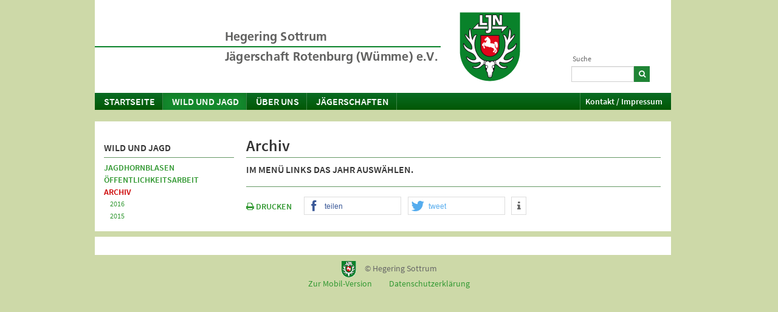

--- FILE ---
content_type: text/html; charset=utf-8
request_url: https://www.ljn.de/hegeringe/sottrum/wild-und-jagd/archiv?mobile_redirect=false&mobile_redirect=true?mobile_redirect=false
body_size: 21284
content:
<!DOCTYPE html>
<html>
<head>

<meta charset="utf-8">
<!-- 
	This website is powered by TYPO3 - inspiring people to share!
	TYPO3 is a free open source Content Management Framework initially created by Kasper Skaarhoj and licensed under GNU/GPL.
	TYPO3 is copyright 1998-2026 of Kasper Skaarhoj. Extensions are copyright of their respective owners.
	Information and contribution at https://typo3.org/
-->




<meta name="generator" content="TYPO3 CMS" />
<meta name="twitter:card" content="summary" />


<link rel="stylesheet" href="/typo3temp/assets/css/5c084f2ee4ff637f4d4c533807f4e6f9.css?1712232512" media="all">
<link rel="stylesheet" href="/typo3conf/ext/rx_shariff/Resources/Public/Css/shariff.complete.css?1635837049" media="all">
<link rel="stylesheet" href="/typo3conf/ext/jh_magnificpopup/Resources/Public/css/magnific-popup.css?1551388067" media="all">
<link rel="stylesheet" href="/typo3conf/ext/kk_downloader/Resources/Public/Css/KkDownloader.css?1611014208" media="all">
<link rel="stylesheet" href="/typo3conf/ext/ljn_site_package/Resources/Public/global/source-sans-pro/source-sans-pro.css?1611320501" media="all">
<link rel="stylesheet" href="/typo3conf/ext/ljn_site_package/Resources/Public/global/fontawesome4/css/font-awesome.min.css?1611320498" media="all">
<link rel="stylesheet" href="/typo3conf/ext/ljn_site_package/Resources/Public/ljn2013/shariff/shariff.complete.css?1493824032" media="all">
<link rel="stylesheet" href="/typo3conf/ext/ljn_site_package/Resources/Public/ljn2013/bootstrap/css/bootstrap.css?1499208588" media="all">
<link rel="stylesheet" href="/typo3conf/ext/ljn_site_package/Resources/Public/ljn2013/font-awesome/css/font-awesome.min.css?1372239634" media="all">
<link rel="stylesheet" href="/typo3conf/ext/ljn_site_package/Resources/Public/ljn2013/styles.css?1716997747" media="all">
<link rel="stylesheet" href="/typo3conf/ext/ljn_site_package/Resources/Public/global/magnific-popup/magnific-popup.css?1612429820" media="all">
<link rel="stylesheet" href="/typo3conf/ext/ljn_site_package/Resources/Public/ljn2013/print.css?1375307078" media="print">



<script src="/typo3/sysext/core/Resources/Public/JavaScript/Contrib/jquery/jquery.min.js?1708417659"></script>

<script src="/typo3conf/ext/ljn_site_package/Resources/Public/ljn2013/html5shiv-printshiv.js?1712303998"></script>
<script src="/typo3conf/ext/ljn_site_package/Resources/Public/ljn2013/redirection-mobile.js?1717589747"></script>



<title>Archiv - Hegering Sottrum  - Landesjägerschaft Niedersachsen e.V.</title><link rel="alternate" media="only screen and (max-width: 640px)" href="https://m.ljn.de/hegeringe/sottrum/wild-und-jagd/archiv">  <style type="text/css">
  .typo3-feedit-element { outline: 0px !important; outline-offset: 0px; }
  .typo3-feedit-element-hidden { filter: progid:DXImageTransform.Microsoft.Alpha(Opacity=40); opacity: 0.4; }
  </style><script type="text/javascript">
  var isMobile = 0;
</script>
<link rel="canonical" href="https://www.ljn.de/hegeringe/sottrum/wild-und-jagd/archiv"/>

</head>
<body>
    <div class="container">
      <div class="row" id="ljn-header">
          <div class="span3" id="ljn-logo"><a href="https://www.ljn.de/" target="_blank" class="logo" title="www.ljn.de">&nbsp;</a><a href="/hegeringe/sottrum"><img src="/typo3temp/assets/images/Hegering_Sottrum_Jaegerschaft_Rotenburg__Wuemme__e.V_58b2c63907b994127a2c49c0cb4715c5.png" width="570" height="114"   alt="Landesjägerschaft Niedersachsen e.V. - Anerkannter Naturschutzverband" ></a></div><div class="span1" id="ljn-search">

<div class="tx-indexedsearch-searchbox">
	<form method="post" id="tx_indexedsearch" action="/hegeringe/sottrum/suche?tx_indexedsearch_pi2%5Baction%5D=search&amp;tx_indexedsearch_pi2%5Bcontroller%5D=Search&amp;cHash=c0acb2b7597c21c7d48da42fb583c4c5">
<div>
<input type="hidden" name="tx_indexedsearch_pi2[__referrer][@extension]" value="IndexedSearch" />
<input type="hidden" name="tx_indexedsearch_pi2[__referrer][@controller]" value="Search" />
<input type="hidden" name="tx_indexedsearch_pi2[__referrer][@action]" value="form" />
<input type="hidden" name="tx_indexedsearch_pi2[__referrer][arguments]" value="YTowOnt9f0b82671ef6c914588e0cdb46cce942a1aae29d0" />
<input type="hidden" name="tx_indexedsearch_pi2[__referrer][@request]" value="{&quot;@extension&quot;:&quot;IndexedSearch&quot;,&quot;@controller&quot;:&quot;Search&quot;,&quot;@action&quot;:&quot;form&quot;}c0c419fd6e4361acf1bad5f4a5abd317243bdd65" />
<input type="hidden" name="tx_indexedsearch_pi2[__trustedProperties]" value="{&quot;search&quot;:{&quot;_sections&quot;:1,&quot;_freeIndexUid&quot;:1,&quot;pointer&quot;:1,&quot;ext&quot;:1,&quot;searchType&quot;:1,&quot;defaultOperand&quot;:1,&quot;mediaType&quot;:1,&quot;sortOrder&quot;:1,&quot;group&quot;:1,&quot;languageUid&quot;:1,&quot;desc&quot;:1,&quot;numberOfResults&quot;:1,&quot;extendedSearch&quot;:1,&quot;sword&quot;:1}}518f51542ac1a9d62a5594afb67dd85a1e238e4a" />
</div>

		<div class="tx-indexedsearch-hidden-fields">
			<input type="hidden" name="tx_indexedsearch_pi2[search][_sections]" value="0" />
			<input id="tx_indexedsearch_freeIndexUid" type="hidden" name="tx_indexedsearch_pi2[search][_freeIndexUid]" value="_" />
			<input id="tx_indexedsearch_pointer" type="hidden" name="tx_indexedsearch_pi2[search][pointer]" value="0" />
			<input type="hidden" name="tx_indexedsearch_pi2[search][ext]" value="" />
			<input type="hidden" name="tx_indexedsearch_pi2[search][searchType]" value="1" />
			<input type="hidden" name="tx_indexedsearch_pi2[search][defaultOperand]" value="0" />
			<input type="hidden" name="tx_indexedsearch_pi2[search][mediaType]" value="-1" />
			<input type="hidden" name="tx_indexedsearch_pi2[search][sortOrder]" value="rank_flag" />
			<input type="hidden" name="tx_indexedsearch_pi2[search][group]" value="" />
			<input type="hidden" name="tx_indexedsearch_pi2[search][languageUid]" value="0" />
			<input type="hidden" name="tx_indexedsearch_pi2[search][desc]" value="" />
			<input type="hidden" name="tx_indexedsearch_pi2[search][numberOfResults]" value="10" />
			<input type="hidden" name="tx_indexedsearch_pi2[search][extendedSearch]" value="" />
		</div>
		<fieldset>
			<div class="tx-indexedsearch-form">
				<label for="tx-indexedsearch-searchbox-sword">Suche</label>
				<input class="tx-indexedsearch-searchbox-sword" id="tx-indexedsearch-searchbox-sword" type="text" name="tx_indexedsearch_pi2[search][sword]" value="" />
			</div>
			<div class="tx-indexedsearch-search-submit">
				<button><i class="icon-search"></i></button>
			</div>
		</fieldset>
	</form>
</div>



</div>
      </div>
      <div class="row" id="ljn-nav">
        <div class="navbar">
          <div class="navbar-inner">
            <ul class="nav"><li class="dropdown"><a href="/hegeringe/sottrum" class="dropdown-toggle" data-toggle="dropdown">Startseite</a></li></ul><ul class="nav"><li class="dropdown active"><a href="/hegeringe/sottrum/wild-und-jagd">Wild und Jagd</a><ul class="dropdown-menu"><li><a href="/hegeringe/sottrum/wild-und-jagd/jagdhornblasen">Jagdhornblasen</a></li><li><a href="/hegeringe/sottrum/wild-und-jagd/oeffentlichkeitsarbeit">Öffentlichkeitsarbeit</a></li><li><a href="/hegeringe/sottrum/wild-und-jagd/archiv">Archiv</a></li></ul></li><li class="dropdown"><a href="/hegeringe/sottrum/ueber-uns" class="dropdown-toggle" data-toggle="dropdown">Über uns</a><ul class="dropdown-menu"><li><a href="/hegeringe/sottrum/ueber-uns/aktuelles">Aktuelles</a></li><li><a href="/hegeringe/sottrum/veranstaltungen">Veranstaltungen</a></li><li><a href="/hegeringe/sottrum/ueber-uns/vorstand-obleute">Vorstand / Obleute</a></li><li><a href="/hegeringe/sottrum/kontakt-impressum">Kontakt / Impressum</a></li></ul></li><li class="dropdown"><a href="/hegeringe/sottrum/jaegerschaften/suche-ueber-niedersachsenkarte" class="dropdown-toggle" data-toggle="dropdown">Jägerschaften</a><ul class="dropdown-menu"><li><a href="/hegeringe/sottrum/jaegerschaften/liste-aller-jaegerschaften">Liste aller Jägerschaften</a></li><li><a href="/hegeringe/sottrum/jaegerschaften/suche-ueber-niedersachsenkarte">Suche über Niedersachsenkarte</a></li><li><a href="/hegeringe/sottrum/jaegerschaften/suche-nach-name">Suche nach Name</a></li></ul></li></ul><ul class="nav pull-right"><li><a href="/hegeringe/sottrum/kontakt-impressum">Kontakt / Impressum</a></li></ul>
          </div>
        </div>
      </div>
      <div class="row" id="ljn-rootline"> 
          
      </div>
    <!--TYPO3SEARCH_begin-->
      <div class="row" id="ljn-content">
          <div class="span1 ljn-nav2"><div class="ljn-sitemap"><a href="/hegeringe/sottrum/wild-und-jagd" class="level1 active">Wild und Jagd</a><a href="/hegeringe/sottrum/wild-und-jagd/jagdhornblasen" class="level2">Jagdhornblasen</a><a href="/hegeringe/sottrum/wild-und-jagd/oeffentlichkeitsarbeit" class="level2">Öffentlichkeitsarbeit</a><a href="/hegeringe/sottrum/wild-und-jagd/archiv" class="level2 active">Archiv</a><a href="/hegeringe/sottrum/wild-und-jagd/archiv/2016" class="level3">2016</a><a href="/hegeringe/sottrum/wild-und-jagd/archiv/2015" class="level3">2015</a></div></div><div class="span3"><h1 class="pagetitle">Archiv</h1>
    

            <div id="c27496" class="frame frame-default frame-type-header frame-layout-0">
                
                
                    



                
                
                    

    
        <header>
            

    
            
                

    
            <h2 class="">
                Im Menü links das Jahr auswählen.
            </h2>
        



            
        



            



            



        </header>
    



                
                
                
                    



                
                
                    



                
            </div>

        

<div class="content-footer"><a class="printlink" href="#" onclick="window.print(); return false;"><i class="icon-print"></i> DRUCKEN</a>
<div data-theme="white" data-services="[&quot;facebook&quot;,&quot;twitter&quot;,&quot;info&quot;]" data-lang="de" class="shariff"></div>
</div></div>
      </div>
    <!--TYPO3SEARCH_end-->
      <div class="row" id="ljn-sitemap">
          
      </div>
      <div class="row" id="ljn-footer">
          <p style="text-align: center"><a href="/typo3/index.php?redirect_url=..%2Findex.php%3Fid=8614"><img src="/fileadmin/ljn2013/ljn-logo-small-trans.png" width="24" height="27"   alt="" ></a>&copy; Hegering Sottrum  <span style="display: block; text-align: center;"><a href="https://m.ljn.de/hegeringe/sottrum/wild-und-jagd/archiv?noredirect=1">Zur Mobil-Version</a><a href="/hegeringe/sottrum/ueber-uns/kontakt-impressum/datenschutzerklaerung"><span style="padding-left:2em">Datenschutzerklärung</span></a></span></p>
      </div>
    </div>

<!-- Piwik -->
<script type="text/javascript"> 
  var _paq = _paq || [];  
  _paq.push(['disableCookies']);
  _paq.push(['trackPageView']);
  _paq.push(['enableLinkTracking']);
  (function() {
    var u=(("https:" == document.location.protocol) ? "https" : "http") + "://www.ljn.de/admin/piwik/";
    _paq.push(['setTrackerUrl', u+'piwik.php']);
    _paq.push(['setSiteId', 1]);
    var d=document, g=d.createElement('script'), s=d.getElementsByTagName('script')[0]; g.type='text/javascript';
    g.defer=true; g.async=true; g.src=u+'piwik.js'; s.parentNode.insertBefore(g,s);
  })();

</script>
<noscript><p><img src="https://www.ljn.de/admin/piwik/piwik.php?idsite=1" style="border:0" alt="" /></p></noscript>
<!-- End Piwik Code -->

<script src="/typo3conf/ext/rx_shariff/Resources/Public/JavaScript/shariff.min.js?1635837049"></script>
<script src="/typo3conf/ext/ljn_site_package/Resources/Public/ljn2013/jquery.validate.min.js?1712303998"></script>
<script src="/typo3conf/ext/ljn_site_package/Resources/Public/ljn2013/messages_de.js?1712303998"></script>
<script src="/typo3conf/ext/ljn_site_package/Resources/Public/ljn2013/bootstrap/js/bootstrap.min.js?1749654247"></script>
<script src="/typo3conf/ext/ljn_site_package/Resources/Public/ljn2013/jaegerschaften.js?1712303998"></script>
<script src="/typo3conf/ext/jh_magnificpopup/Resources/Public/js/jquery.magnific-popup.min.js?1551388067"></script>
<script src="/typo3conf/ext/jh_magnificpopup/Resources/Public/js/jquery.filter-isImageFile.min.js?1551388067"></script>
<script src="/typo3conf/ext/ljn_site_package/Resources/Public/ljn2013/shariff/shariff.min.js?1493824032"></script>
<script src="/typo3conf/ext/ljn_site_package/Resources/Public/global/Feedit.js?1612373460"></script>

<script>
/*<![CDATA[*/
/*TS_inlineFooter*/
      var ie8orworse = 0;
      $(document).ready(function() {
        // rollover for nav1
        $(".navbar-inner .dropdown-toggle").click(function(e) {
          e.stopPropagation();
        });
    // lightbox
$.extend(true, $.magnificPopup.defaults, {
  tClose: 'Schließen (Esc)', // Alt text on close button
  tLoading: 'Lade ...', // Text that is displayed during loading. Can contain %curr% and %total% keys
  gallery: {
    tPrev: 'Voriges (Pfeil links)', // Alt text on left arrow
    tNext: 'Nächstes (Pfeil rechts)', // Alt text on right arrow
    tCounter: '%curr% von %total%' // Markup for "1 of 7" counter
  },
});
    $('.ce-textpic, .news-img-wrap, .product-image, #jlh-rundgang').each(function() {
        $(this).magnificPopup({
            delegate: 'a.magnificpopup',
            type:'image',
            gallery:{
                enabled:true
            },
            image: {
                titleSrc: function(item) {
                    var title =  $("img", $(item.el)).attr('title');
                    if (!title) {
                        if ($(item.el).next().length>0 && $(item.el).next()[0].tagName=="FIGCAPTION") {
                            title = $(item.el).next().html();
                        }
                    }
		    if (!title) {
                        if ($(item.el).closest("a").length>0 && $(item.el).closest("a").attr("title")) {
                            title = $(item.el).closest("a").attr("title");
                        }
                    }
                    if (!title)
                        title =  $("img", $(item.el)).attr('alt');

                    return title;
                }
            }
        });
    });

    // products add to basket: 1 if empty
    $(document).ready(function() {
      $(".tt-products-list .order_form input[name=order]").on("click", function() {  if ($(this).prev().val()=="") $(this).prev().val("1");});
    });
    // addresses in three/two columns
  var cols = 3; 
  if (isMobile==1) cols = 2;
        $(".address-block:last-child").after("<div class='address-clear'></div>");
    $(".csc-frame-default:has('.address-clear')").css("border-bottom", "0");
        if ($(".overview4col").length) {
          var cols = 4; 
    if (isMobile==1) cols = 2;
          $("#ljn-content .csc-default").each(function(i, textpic) {
            if (i>0 && i % cols == cols-1) $(textpic).css("width", "214px");
            if (i>0 && i % cols == cols-1) $(textpic).after("<div style='clear: both;'></div>");
            if (i<4) $('.csc-textpic-imagewrap', textpic).css("border", 0).css("padding-top", 0)
          });
        }
        $(".csc-default .tx-ttaddress-pi1, .csc-default .news").closest(".csc-default").css("border-bottom", "0");
        // teaser
        if ($("#myCarousel").length)
          $("#ljn-content").css("padding-top", "15px");
        if ($("#myCarousel .carousel-indicators li").length<2) {
          $("#myCarousel .carousel-indicators").hide();
          $("#myCarousel .carousel-control").hide();
        }
        else
          $('#myCarousel').carousel();
  if (isMobile == 0) {
    $("#myCarousel").on("slide", function() { $(".box, .carousel-indicators").hide(); });
    $("#myCarousel").on("slid", function() {  if ($(".active .box").text()!="") { $(".carousel-indicators").css("top", "auto"); $(".box, .carousel-indicators").fadeIn(); } else { $(".carousel-indicators").css("top", "260px"); $(".carousel-indicators").fadeIn(); } });
  }
  else {
    if ($(".active .box").text()!="") $(".box").css("height", "5em");
  }
        // rollovers (jlh rundgang)
        $("img[data-rollover]").hover( function() {
          $(this).data("src", $(this).attr("src"));
          $(this).attr("src", $(this).data("rollover"));
        }, function() {  
          $(this).attr("src", $(this).data("src"));
        }); 
    // validate mailform email
    $("#mailform").validate({
            errorClass: "alert alert-error ",
            rules: {
              'email':  {
                required: true,
                email:true
              },
            }
        });    
        // validate tt_products form
        if ($(".tt_products_basket_info").length) {
          $(".tt_products_basket_info form").validate({
            errorClass: "alert alert-error ",
            rules: {
              'recs[personinfo][first_name]': 'required',
              'recs[personinfo][last_name]': 'required',
              'recs[personinfo][address]': 'required',
              'recs[personinfo][zip]': 'required',
              'recs[personinfo][city]': 'required',
              'recs[personinfo][country]': 'required',
              'recs[personinfo][telephone]': 'required',
              'recs[personinfo][agb]': 'required',
              'recs[personinfo][email]': {
                required: true,
                email:true
              },
              'recs[personinfo][email2]': {
        equalTo: '#billing_email'
              }
            }
          });
        }
        // position admin panel
        $("#TSFE_ADMIN_PANEL_FORM").css("left", $("#ljn-header").offset().left);
        $("#TSFE_ADMIN_PANEL_FORM").css("top", "0");
        $("#TSFE_ADMIN_PANEL_FORM").show();
        $(window).resize(function() {
          $("#TSFE_ADMIN_PANEL_FORM").css("left", $("#ljn-header").offset().left);
        });
        $('.ljn-adminpanel .btn[data-content]').popover({html: 1, container: 'body', trigger:'hover focus', placement:'bottom', selectordelay: { show: 500, hide: 100 }, title:'Hilfe'});
        $('.editpanel a img').each(function() {
          $(this).data('content', $(this).attr('title'));
          $(this).attr('title', 'Hilfe');
        });
        $('.editpanel a img').popover({container:'body', trigger:'hover focus', placement:'bottom', delay: { show: 500, hide: 100 }, content: function() { return $(this).data('content')}});
        $('.csc-textpic-layout-gallery .csc-textpic-imagecolumn figure').each(function() {
          var margin = ($(this).parent().height()-$("img", this).attr("height"))/2
          $(this).css('margin-top', margin+'px');
        });
        $('.csc-textpic-layout-gallery .csc-textpic-imagecolumn').filter(function(i) {
          return $(this).children().length < 1;
        }).remove();

        $(document).bind('cbox_complete', function(){ 
          //console.log($("#colorbox").height(),$("#colorbox .cboxTitle").height());
          if ($("#cboxTitle").html()!="") {
            var newheight = $("#colorbox").height()+$("#cboxTitle").height()+7;
            $.colorbox.resize({height:newheight});
            $("#cboxTitle").fadeIn();
          }
          else {
            $("#cboxTitle").hide();
          }
        });
        // fixes for ie8 and worse
        if (ie8orworse) {
          $('.span1:last-child, .span2:last-child, .span3:last-child, div.csc-textpic-imagecolumn:last-child').addClass('last-child');
        }
        // img[title] = img[alt] 
        $("#ljn-content img[alt]").each(function() { $(this).attr("title", $(this).attr("alt")); });
      });
      function setpreview(onoff) {
        $('[name="TSFE_ADMIN_PANEL[preview_showHiddenRecords]"]').prop('value', onoff);
        $('[name="TSFE_ADMIN_PANEL[preview_showScheduledRecords]"]').prop('value', onoff);
        $('[name="TSFE_ADMIN_PANEL[preview_showHiddenPages]"]').prop('value', onoff);
        $('[name="TSFE_ADMIN_PANEL[display_top]"]').val("1");
        $('[name="TSFE_ADMIN_PANEL[display_preview]"]').val(onoff);
        var t = new FormData($("#TSFE_ADMIN_PANEL_FORM")[0]),
        n = new XMLHttpRequest;
          n.open("POST", $("#TSFE_ADMIN_PANEL_FORM").data("typo3-ajax-url")), n.send(t), n.onload = function() {
                  return location.reload()
                        }
      }

;(function($) {
	$('.ce-textpic,.ce-image,.img-wrap,.image-wrap,.gallery-row,.address-image').each(function() {
		$(this).magnificPopup({
			delegate: 'a:isImageFile',
			tClose: 'Schließen (Esc)',
			type: 'image',
			tLoading: 'Lade Bild #%curr%...',
			mainClass: 'mfp-img-mobile',
			gallery: {
				enabled: 1,
				preload: [1,2],
				navigateByImgClick: 1,
				arrowMarkup: '<button title="%title%" type="button" class="mfp-arrow mfp-arrow-%dir%"></button>',
				tPrev: 'Vorheriges (Linke Pfeiltaste)',
				tNext: 'Nächstes (Rechte Pfeiltaste)',
				tCounter: '%curr% von %total%'
			},
			image: {
				cursor: 'mfp-zoom-out-cur',
				titleSrc: 'title',
				verticalGap: 88,
				verticalFit: 1,
				tError: '&lt;a href=&quot;%url%&quot;&gt;Das Bild&lt;/a&gt; konnte nicht geladen werden.'
			},
			removalDelay: 0
		});
	});
})(window.jQuery || window.Zepto);
    containerBreakpointSmall = 500;
    containerBreakpointTiny = 300;

/*]]>*/
</script>


</body>
</html>